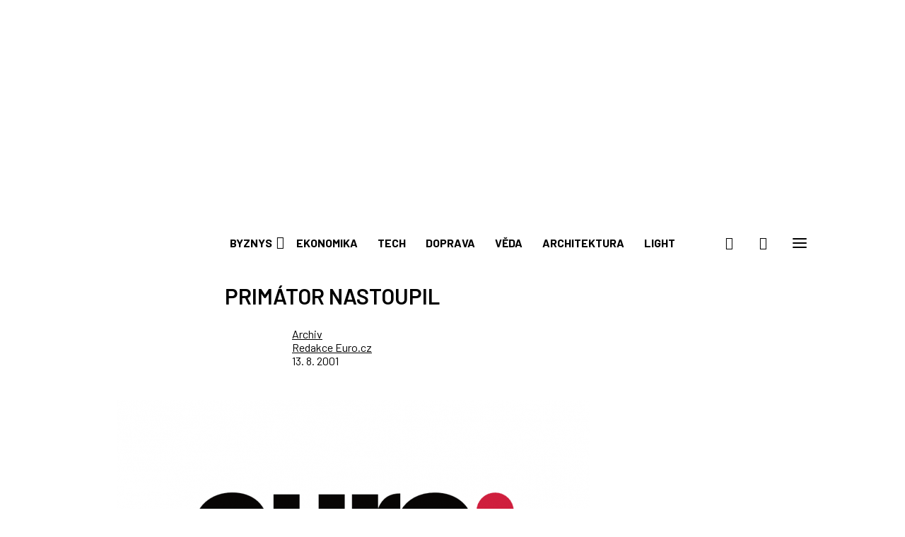

--- FILE ---
content_type: text/html; charset=utf-8
request_url: https://www.google.com/recaptcha/api2/aframe
body_size: 267
content:
<!DOCTYPE HTML><html><head><meta http-equiv="content-type" content="text/html; charset=UTF-8"></head><body><script nonce="DroJQm3fyeFaAFeFPRKUhA">/** Anti-fraud and anti-abuse applications only. See google.com/recaptcha */ try{var clients={'sodar':'https://pagead2.googlesyndication.com/pagead/sodar?'};window.addEventListener("message",function(a){try{if(a.source===window.parent){var b=JSON.parse(a.data);var c=clients[b['id']];if(c){var d=document.createElement('img');d.src=c+b['params']+'&rc='+(localStorage.getItem("rc::a")?sessionStorage.getItem("rc::b"):"");window.document.body.appendChild(d);sessionStorage.setItem("rc::e",parseInt(sessionStorage.getItem("rc::e")||0)+1);localStorage.setItem("rc::h",'1769543808445');}}}catch(b){}});window.parent.postMessage("_grecaptcha_ready", "*");}catch(b){}</script></body></html>